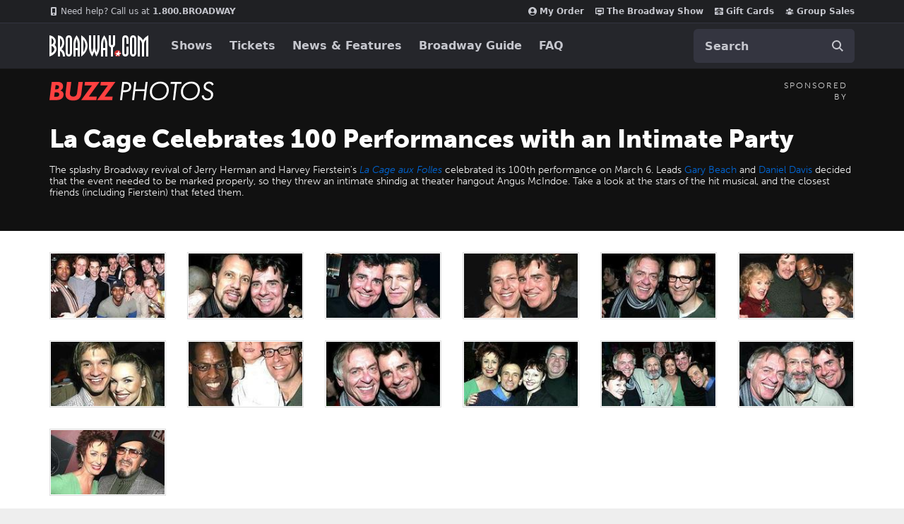

--- FILE ---
content_type: text/html; charset=utf-8
request_url: https://www.google.com/recaptcha/api2/aframe
body_size: 174
content:
<!DOCTYPE HTML><html><head><meta http-equiv="content-type" content="text/html; charset=UTF-8"></head><body><script nonce="K9WNVC_4IhKES3cpPn1Jzg">/** Anti-fraud and anti-abuse applications only. See google.com/recaptcha */ try{var clients={'sodar':'https://pagead2.googlesyndication.com/pagead/sodar?'};window.addEventListener("message",function(a){try{if(a.source===window.parent){var b=JSON.parse(a.data);var c=clients[b['id']];if(c){var d=document.createElement('img');d.src=c+b['params']+'&rc='+(localStorage.getItem("rc::a")?sessionStorage.getItem("rc::b"):"");window.document.body.appendChild(d);sessionStorage.setItem("rc::e",parseInt(sessionStorage.getItem("rc::e")||0)+1);localStorage.setItem("rc::h",'1769092695410');}}}catch(b){}});window.parent.postMessage("_grecaptcha_ready", "*");}catch(b){}</script></body></html>